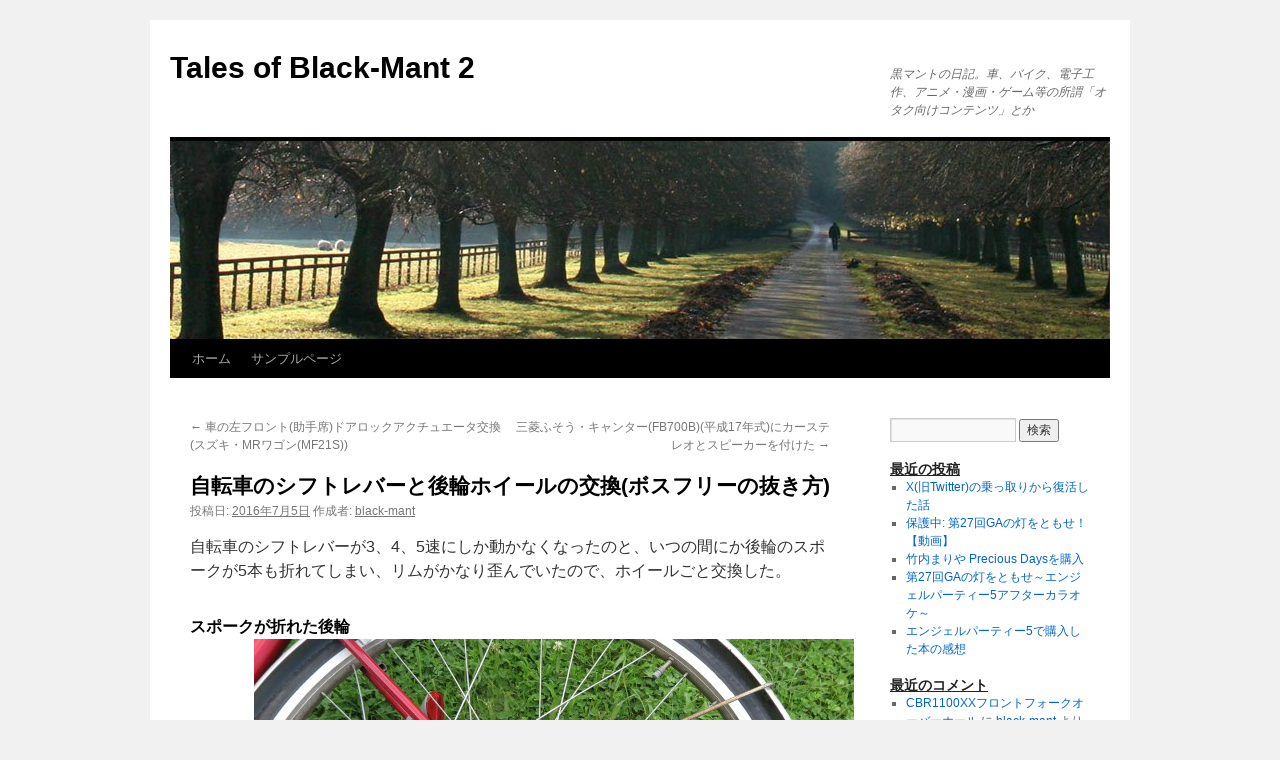

--- FILE ---
content_type: text/html; charset=UTF-8
request_url: http://nomaddo.com/blog/?p=367
body_size: 39611
content:
<!DOCTYPE html>
<html lang="ja">
<head>
<meta charset="UTF-8" />
<title>
自転車のシフトレバーと後輪ホイールの交換(ボスフリーの抜き方) | Tales of Black-Mant 2	</title>
<link rel="profile" href="https://gmpg.org/xfn/11" />
<link rel="stylesheet" type="text/css" media="all" href="http://nomaddo.com/blog/wp-content/themes/twentyten/style.css?ver=20241112" />
<link rel="pingback" href="http://nomaddo.com/blog/xmlrpc.php">
<meta name='robots' content='max-image-preview:large' />
<link rel="alternate" type="application/rss+xml" title="Tales of Black-Mant 2 &raquo; フィード" href="http://nomaddo.com/blog/?feed=rss2" />
<link rel="alternate" type="application/rss+xml" title="Tales of Black-Mant 2 &raquo; コメントフィード" href="http://nomaddo.com/blog/?feed=comments-rss2" />
<link rel="alternate" type="application/rss+xml" title="Tales of Black-Mant 2 &raquo; 自転車のシフトレバーと後輪ホイールの交換(ボスフリーの抜き方) のコメントのフィード" href="http://nomaddo.com/blog/?feed=rss2&#038;p=367" />
<link rel="alternate" title="oEmbed (JSON)" type="application/json+oembed" href="http://nomaddo.com/blog/index.php?rest_route=%2Foembed%2F1.0%2Fembed&#038;url=http%3A%2F%2Fnomaddo.com%2Fblog%2F%3Fp%3D367" />
<link rel="alternate" title="oEmbed (XML)" type="text/xml+oembed" href="http://nomaddo.com/blog/index.php?rest_route=%2Foembed%2F1.0%2Fembed&#038;url=http%3A%2F%2Fnomaddo.com%2Fblog%2F%3Fp%3D367&#038;format=xml" />
<style id='wp-img-auto-sizes-contain-inline-css' type='text/css'>
img:is([sizes=auto i],[sizes^="auto," i]){contain-intrinsic-size:3000px 1500px}
/*# sourceURL=wp-img-auto-sizes-contain-inline-css */
</style>
<link rel='stylesheet' id='tinyjpfont-default-font-css' href='http://nomaddo.com/blog/wp-content/plugins/japanese-font-for-tinymce/default-font-css.php?fn&#038;ver=6.9' type='text/css' media='all' />
<link rel='stylesheet' id='wp-quicklatex-format-css' href='http://nomaddo.com/blog/wp-content/plugins/wp-quicklatex/css/quicklatex-format.css?ver=6.9' type='text/css' media='all' />
<style id='wp-emoji-styles-inline-css' type='text/css'>

	img.wp-smiley, img.emoji {
		display: inline !important;
		border: none !important;
		box-shadow: none !important;
		height: 1em !important;
		width: 1em !important;
		margin: 0 0.07em !important;
		vertical-align: -0.1em !important;
		background: none !important;
		padding: 0 !important;
	}
/*# sourceURL=wp-emoji-styles-inline-css */
</style>
<style id='wp-block-library-inline-css' type='text/css'>
:root{--wp-block-synced-color:#7a00df;--wp-block-synced-color--rgb:122,0,223;--wp-bound-block-color:var(--wp-block-synced-color);--wp-editor-canvas-background:#ddd;--wp-admin-theme-color:#007cba;--wp-admin-theme-color--rgb:0,124,186;--wp-admin-theme-color-darker-10:#006ba1;--wp-admin-theme-color-darker-10--rgb:0,107,160.5;--wp-admin-theme-color-darker-20:#005a87;--wp-admin-theme-color-darker-20--rgb:0,90,135;--wp-admin-border-width-focus:2px}@media (min-resolution:192dpi){:root{--wp-admin-border-width-focus:1.5px}}.wp-element-button{cursor:pointer}:root .has-very-light-gray-background-color{background-color:#eee}:root .has-very-dark-gray-background-color{background-color:#313131}:root .has-very-light-gray-color{color:#eee}:root .has-very-dark-gray-color{color:#313131}:root .has-vivid-green-cyan-to-vivid-cyan-blue-gradient-background{background:linear-gradient(135deg,#00d084,#0693e3)}:root .has-purple-crush-gradient-background{background:linear-gradient(135deg,#34e2e4,#4721fb 50%,#ab1dfe)}:root .has-hazy-dawn-gradient-background{background:linear-gradient(135deg,#faaca8,#dad0ec)}:root .has-subdued-olive-gradient-background{background:linear-gradient(135deg,#fafae1,#67a671)}:root .has-atomic-cream-gradient-background{background:linear-gradient(135deg,#fdd79a,#004a59)}:root .has-nightshade-gradient-background{background:linear-gradient(135deg,#330968,#31cdcf)}:root .has-midnight-gradient-background{background:linear-gradient(135deg,#020381,#2874fc)}:root{--wp--preset--font-size--normal:16px;--wp--preset--font-size--huge:42px}.has-regular-font-size{font-size:1em}.has-larger-font-size{font-size:2.625em}.has-normal-font-size{font-size:var(--wp--preset--font-size--normal)}.has-huge-font-size{font-size:var(--wp--preset--font-size--huge)}.has-text-align-center{text-align:center}.has-text-align-left{text-align:left}.has-text-align-right{text-align:right}.has-fit-text{white-space:nowrap!important}#end-resizable-editor-section{display:none}.aligncenter{clear:both}.items-justified-left{justify-content:flex-start}.items-justified-center{justify-content:center}.items-justified-right{justify-content:flex-end}.items-justified-space-between{justify-content:space-between}.screen-reader-text{border:0;clip-path:inset(50%);height:1px;margin:-1px;overflow:hidden;padding:0;position:absolute;width:1px;word-wrap:normal!important}.screen-reader-text:focus{background-color:#ddd;clip-path:none;color:#444;display:block;font-size:1em;height:auto;left:5px;line-height:normal;padding:15px 23px 14px;text-decoration:none;top:5px;width:auto;z-index:100000}html :where(.has-border-color){border-style:solid}html :where([style*=border-top-color]){border-top-style:solid}html :where([style*=border-right-color]){border-right-style:solid}html :where([style*=border-bottom-color]){border-bottom-style:solid}html :where([style*=border-left-color]){border-left-style:solid}html :where([style*=border-width]){border-style:solid}html :where([style*=border-top-width]){border-top-style:solid}html :where([style*=border-right-width]){border-right-style:solid}html :where([style*=border-bottom-width]){border-bottom-style:solid}html :where([style*=border-left-width]){border-left-style:solid}html :where(img[class*=wp-image-]){height:auto;max-width:100%}:where(figure){margin:0 0 1em}html :where(.is-position-sticky){--wp-admin--admin-bar--position-offset:var(--wp-admin--admin-bar--height,0px)}@media screen and (max-width:600px){html :where(.is-position-sticky){--wp-admin--admin-bar--position-offset:0px}}

/*# sourceURL=wp-block-library-inline-css */
</style><style id='global-styles-inline-css' type='text/css'>
:root{--wp--preset--aspect-ratio--square: 1;--wp--preset--aspect-ratio--4-3: 4/3;--wp--preset--aspect-ratio--3-4: 3/4;--wp--preset--aspect-ratio--3-2: 3/2;--wp--preset--aspect-ratio--2-3: 2/3;--wp--preset--aspect-ratio--16-9: 16/9;--wp--preset--aspect-ratio--9-16: 9/16;--wp--preset--color--black: #000;--wp--preset--color--cyan-bluish-gray: #abb8c3;--wp--preset--color--white: #fff;--wp--preset--color--pale-pink: #f78da7;--wp--preset--color--vivid-red: #cf2e2e;--wp--preset--color--luminous-vivid-orange: #ff6900;--wp--preset--color--luminous-vivid-amber: #fcb900;--wp--preset--color--light-green-cyan: #7bdcb5;--wp--preset--color--vivid-green-cyan: #00d084;--wp--preset--color--pale-cyan-blue: #8ed1fc;--wp--preset--color--vivid-cyan-blue: #0693e3;--wp--preset--color--vivid-purple: #9b51e0;--wp--preset--color--blue: #0066cc;--wp--preset--color--medium-gray: #666;--wp--preset--color--light-gray: #f1f1f1;--wp--preset--gradient--vivid-cyan-blue-to-vivid-purple: linear-gradient(135deg,rgb(6,147,227) 0%,rgb(155,81,224) 100%);--wp--preset--gradient--light-green-cyan-to-vivid-green-cyan: linear-gradient(135deg,rgb(122,220,180) 0%,rgb(0,208,130) 100%);--wp--preset--gradient--luminous-vivid-amber-to-luminous-vivid-orange: linear-gradient(135deg,rgb(252,185,0) 0%,rgb(255,105,0) 100%);--wp--preset--gradient--luminous-vivid-orange-to-vivid-red: linear-gradient(135deg,rgb(255,105,0) 0%,rgb(207,46,46) 100%);--wp--preset--gradient--very-light-gray-to-cyan-bluish-gray: linear-gradient(135deg,rgb(238,238,238) 0%,rgb(169,184,195) 100%);--wp--preset--gradient--cool-to-warm-spectrum: linear-gradient(135deg,rgb(74,234,220) 0%,rgb(151,120,209) 20%,rgb(207,42,186) 40%,rgb(238,44,130) 60%,rgb(251,105,98) 80%,rgb(254,248,76) 100%);--wp--preset--gradient--blush-light-purple: linear-gradient(135deg,rgb(255,206,236) 0%,rgb(152,150,240) 100%);--wp--preset--gradient--blush-bordeaux: linear-gradient(135deg,rgb(254,205,165) 0%,rgb(254,45,45) 50%,rgb(107,0,62) 100%);--wp--preset--gradient--luminous-dusk: linear-gradient(135deg,rgb(255,203,112) 0%,rgb(199,81,192) 50%,rgb(65,88,208) 100%);--wp--preset--gradient--pale-ocean: linear-gradient(135deg,rgb(255,245,203) 0%,rgb(182,227,212) 50%,rgb(51,167,181) 100%);--wp--preset--gradient--electric-grass: linear-gradient(135deg,rgb(202,248,128) 0%,rgb(113,206,126) 100%);--wp--preset--gradient--midnight: linear-gradient(135deg,rgb(2,3,129) 0%,rgb(40,116,252) 100%);--wp--preset--font-size--small: 13px;--wp--preset--font-size--medium: 20px;--wp--preset--font-size--large: 36px;--wp--preset--font-size--x-large: 42px;--wp--preset--spacing--20: 0.44rem;--wp--preset--spacing--30: 0.67rem;--wp--preset--spacing--40: 1rem;--wp--preset--spacing--50: 1.5rem;--wp--preset--spacing--60: 2.25rem;--wp--preset--spacing--70: 3.38rem;--wp--preset--spacing--80: 5.06rem;--wp--preset--shadow--natural: 6px 6px 9px rgba(0, 0, 0, 0.2);--wp--preset--shadow--deep: 12px 12px 50px rgba(0, 0, 0, 0.4);--wp--preset--shadow--sharp: 6px 6px 0px rgba(0, 0, 0, 0.2);--wp--preset--shadow--outlined: 6px 6px 0px -3px rgb(255, 255, 255), 6px 6px rgb(0, 0, 0);--wp--preset--shadow--crisp: 6px 6px 0px rgb(0, 0, 0);}:where(.is-layout-flex){gap: 0.5em;}:where(.is-layout-grid){gap: 0.5em;}body .is-layout-flex{display: flex;}.is-layout-flex{flex-wrap: wrap;align-items: center;}.is-layout-flex > :is(*, div){margin: 0;}body .is-layout-grid{display: grid;}.is-layout-grid > :is(*, div){margin: 0;}:where(.wp-block-columns.is-layout-flex){gap: 2em;}:where(.wp-block-columns.is-layout-grid){gap: 2em;}:where(.wp-block-post-template.is-layout-flex){gap: 1.25em;}:where(.wp-block-post-template.is-layout-grid){gap: 1.25em;}.has-black-color{color: var(--wp--preset--color--black) !important;}.has-cyan-bluish-gray-color{color: var(--wp--preset--color--cyan-bluish-gray) !important;}.has-white-color{color: var(--wp--preset--color--white) !important;}.has-pale-pink-color{color: var(--wp--preset--color--pale-pink) !important;}.has-vivid-red-color{color: var(--wp--preset--color--vivid-red) !important;}.has-luminous-vivid-orange-color{color: var(--wp--preset--color--luminous-vivid-orange) !important;}.has-luminous-vivid-amber-color{color: var(--wp--preset--color--luminous-vivid-amber) !important;}.has-light-green-cyan-color{color: var(--wp--preset--color--light-green-cyan) !important;}.has-vivid-green-cyan-color{color: var(--wp--preset--color--vivid-green-cyan) !important;}.has-pale-cyan-blue-color{color: var(--wp--preset--color--pale-cyan-blue) !important;}.has-vivid-cyan-blue-color{color: var(--wp--preset--color--vivid-cyan-blue) !important;}.has-vivid-purple-color{color: var(--wp--preset--color--vivid-purple) !important;}.has-black-background-color{background-color: var(--wp--preset--color--black) !important;}.has-cyan-bluish-gray-background-color{background-color: var(--wp--preset--color--cyan-bluish-gray) !important;}.has-white-background-color{background-color: var(--wp--preset--color--white) !important;}.has-pale-pink-background-color{background-color: var(--wp--preset--color--pale-pink) !important;}.has-vivid-red-background-color{background-color: var(--wp--preset--color--vivid-red) !important;}.has-luminous-vivid-orange-background-color{background-color: var(--wp--preset--color--luminous-vivid-orange) !important;}.has-luminous-vivid-amber-background-color{background-color: var(--wp--preset--color--luminous-vivid-amber) !important;}.has-light-green-cyan-background-color{background-color: var(--wp--preset--color--light-green-cyan) !important;}.has-vivid-green-cyan-background-color{background-color: var(--wp--preset--color--vivid-green-cyan) !important;}.has-pale-cyan-blue-background-color{background-color: var(--wp--preset--color--pale-cyan-blue) !important;}.has-vivid-cyan-blue-background-color{background-color: var(--wp--preset--color--vivid-cyan-blue) !important;}.has-vivid-purple-background-color{background-color: var(--wp--preset--color--vivid-purple) !important;}.has-black-border-color{border-color: var(--wp--preset--color--black) !important;}.has-cyan-bluish-gray-border-color{border-color: var(--wp--preset--color--cyan-bluish-gray) !important;}.has-white-border-color{border-color: var(--wp--preset--color--white) !important;}.has-pale-pink-border-color{border-color: var(--wp--preset--color--pale-pink) !important;}.has-vivid-red-border-color{border-color: var(--wp--preset--color--vivid-red) !important;}.has-luminous-vivid-orange-border-color{border-color: var(--wp--preset--color--luminous-vivid-orange) !important;}.has-luminous-vivid-amber-border-color{border-color: var(--wp--preset--color--luminous-vivid-amber) !important;}.has-light-green-cyan-border-color{border-color: var(--wp--preset--color--light-green-cyan) !important;}.has-vivid-green-cyan-border-color{border-color: var(--wp--preset--color--vivid-green-cyan) !important;}.has-pale-cyan-blue-border-color{border-color: var(--wp--preset--color--pale-cyan-blue) !important;}.has-vivid-cyan-blue-border-color{border-color: var(--wp--preset--color--vivid-cyan-blue) !important;}.has-vivid-purple-border-color{border-color: var(--wp--preset--color--vivid-purple) !important;}.has-vivid-cyan-blue-to-vivid-purple-gradient-background{background: var(--wp--preset--gradient--vivid-cyan-blue-to-vivid-purple) !important;}.has-light-green-cyan-to-vivid-green-cyan-gradient-background{background: var(--wp--preset--gradient--light-green-cyan-to-vivid-green-cyan) !important;}.has-luminous-vivid-amber-to-luminous-vivid-orange-gradient-background{background: var(--wp--preset--gradient--luminous-vivid-amber-to-luminous-vivid-orange) !important;}.has-luminous-vivid-orange-to-vivid-red-gradient-background{background: var(--wp--preset--gradient--luminous-vivid-orange-to-vivid-red) !important;}.has-very-light-gray-to-cyan-bluish-gray-gradient-background{background: var(--wp--preset--gradient--very-light-gray-to-cyan-bluish-gray) !important;}.has-cool-to-warm-spectrum-gradient-background{background: var(--wp--preset--gradient--cool-to-warm-spectrum) !important;}.has-blush-light-purple-gradient-background{background: var(--wp--preset--gradient--blush-light-purple) !important;}.has-blush-bordeaux-gradient-background{background: var(--wp--preset--gradient--blush-bordeaux) !important;}.has-luminous-dusk-gradient-background{background: var(--wp--preset--gradient--luminous-dusk) !important;}.has-pale-ocean-gradient-background{background: var(--wp--preset--gradient--pale-ocean) !important;}.has-electric-grass-gradient-background{background: var(--wp--preset--gradient--electric-grass) !important;}.has-midnight-gradient-background{background: var(--wp--preset--gradient--midnight) !important;}.has-small-font-size{font-size: var(--wp--preset--font-size--small) !important;}.has-medium-font-size{font-size: var(--wp--preset--font-size--medium) !important;}.has-large-font-size{font-size: var(--wp--preset--font-size--large) !important;}.has-x-large-font-size{font-size: var(--wp--preset--font-size--x-large) !important;}
/*# sourceURL=global-styles-inline-css */
</style>

<style id='classic-theme-styles-inline-css' type='text/css'>
/*! This file is auto-generated */
.wp-block-button__link{color:#fff;background-color:#32373c;border-radius:9999px;box-shadow:none;text-decoration:none;padding:calc(.667em + 2px) calc(1.333em + 2px);font-size:1.125em}.wp-block-file__button{background:#32373c;color:#fff;text-decoration:none}
/*# sourceURL=/wp-includes/css/classic-themes.min.css */
</style>
<link rel='stylesheet' id='tinyjpfont-styles-css' href='http://nomaddo.com/blog/wp-content/plugins/japanese-font-for-tinymce/addfont.css?ver=6.9' type='text/css' media='all' />
<link rel='stylesheet' id='twentyten-block-style-css' href='http://nomaddo.com/blog/wp-content/themes/twentyten/blocks.css?ver=20240703' type='text/css' media='all' />
<script type="text/javascript" src="http://nomaddo.com/blog/wp-includes/js/jquery/jquery.min.js?ver=3.7.1" id="jquery-core-js"></script>
<script type="text/javascript" src="http://nomaddo.com/blog/wp-includes/js/jquery/jquery-migrate.min.js?ver=3.4.1" id="jquery-migrate-js"></script>
<script type="text/javascript" src="http://nomaddo.com/blog/wp-content/plugins/wp-quicklatex/js/wp-quicklatex-frontend.js?ver=1.0" id="wp-quicklatex-frontend-js"></script>
<link rel="https://api.w.org/" href="http://nomaddo.com/blog/index.php?rest_route=/" /><link rel="alternate" title="JSON" type="application/json" href="http://nomaddo.com/blog/index.php?rest_route=/wp/v2/posts/367" /><link rel="EditURI" type="application/rsd+xml" title="RSD" href="http://nomaddo.com/blog/xmlrpc.php?rsd" />
<meta name="generator" content="WordPress 6.9" />
<link rel="canonical" href="http://nomaddo.com/blog/?p=367" />
<link rel='shortlink' href='http://nomaddo.com/blog/?p=367' />
		<style type="text/css" id="wp-custom-css">
			body {font-family:”ヒラギノ角ゴ Pro W3″, “Hiragino Kaku Gothic Pro”, “メイリオ”, Meiryo, Osaka, “ＭＳ Ｐゴシック”, “MS PGothic”, sans-serif;}
.mnemonic {color: blue}
.comme {color: green}
.tableFont{font-size: small}

blockquote {
	background-color: #dddddd;
}

h3 {
	color: #008000;
	font-weight: bold;
	text-decoration: underline;
}
dt {
	color: #008000;
	margin-top: 24pt;
}
dd {
	margin-left: 48pt;
}
strong {
	color: #ff0000;
}		</style>
		</head>

<body class="wp-singular post-template-default single single-post postid-367 single-format-standard wp-theme-twentyten">
<div id="wrapper" class="hfeed">
	<div id="header">
		<div id="masthead">
			<div id="branding" role="banner">
								<div id="site-title">
					<span>
						<a href="http://nomaddo.com/blog/" rel="home">Tales of Black-Mant 2</a>
					</span>
				</div>
				<div id="site-description">黒マントの日記。車、バイク、電子工作、アニメ・漫画・ゲーム等の所謂「オタク向けコンテンツ」とか</div>

				<img src="http://nomaddo.com/blog/wp-content/themes/twentyten/images/headers/path.jpg" width="940" height="198" alt="Tales of Black-Mant 2" decoding="async" fetchpriority="high" />			</div><!-- #branding -->

			<div id="access" role="navigation">
								<div class="skip-link screen-reader-text"><a href="#content">コンテンツへスキップ</a></div>
				<div class="menu"><ul>
<li ><a href="http://nomaddo.com/blog/">ホーム</a></li><li class="page_item page-item-2"><a href="http://nomaddo.com/blog/?page_id=2">サンプルページ</a></li>
</ul></div>
			</div><!-- #access -->
		</div><!-- #masthead -->
	</div><!-- #header -->

	<div id="main">

		<div id="container">
			<div id="content" role="main">

			

				<div id="nav-above" class="navigation">
					<div class="nav-previous"><a href="http://nomaddo.com/blog/?p=357" rel="prev"><span class="meta-nav">&larr;</span> 車の左フロント(助手席)ドアロックアクチュエータ交換(スズキ・MRワゴン(MF21S))</a></div>
					<div class="nav-next"><a href="http://nomaddo.com/blog/?p=375" rel="next">三菱ふそう・キャンター(FB700B)(平成17年式)にカーステレオとスピーカーを付けた <span class="meta-nav">&rarr;</span></a></div>
				</div><!-- #nav-above -->

				<div id="post-367" class="post-367 post type-post status-publish format-standard hentry">
					<h1 class="entry-title">自転車のシフトレバーと後輪ホイールの交換(ボスフリーの抜き方)</h1>

					<div class="entry-meta">
						<span class="meta-prep meta-prep-author">投稿日:</span> <a href="http://nomaddo.com/blog/?p=367" title="21:19" rel="bookmark"><span class="entry-date">2016年7月5日</span></a> <span class="meta-sep">作成者:</span> <span class="author vcard"><a class="url fn n" href="http://nomaddo.com/blog/?author=1" title="black-mant の投稿をすべて表示">black-mant</a></span>					</div><!-- .entry-meta -->

					<div class="entry-content">
						<p>自転車のシフトレバーが3、4、5速にしか動かなくなったのと、いつの間にか後輪のスポークが5本も折れてしまい、リムがかなり歪んでいたので、ホイールごと交換した。</p>
<dl>
<dt>スポークが折れた後輪</dt>
<dd><img decoding="async" src="http://nomaddo.com/picture/diary/160705/01.jpg" width="600" height="400" alt="スポークが折れた後輪" /></dd>
</dl>
<p>シフトレバーはハンドルの取っ手を外し、レバー本体の裏についている六角のねじを外し、シフトチェンジャー(？)からワイヤーを外すと簡単に外せた。取り付けはその逆順。</p>
<dl>
<dt>ハンドルの取っ手を外したところ</dt>
<dd><img decoding="async" src="http://nomaddo.com/picture/diary/160705/02.jpg" width="600" height="400" alt="ハンドルの取っ手を外したところ" /></dd>
<dt>シフトレバーを外したところ</dt>
<dd><img loading="lazy" decoding="async" src="http://nomaddo.com/picture/diary/160705/03.jpg" width="600" height="400" alt="シフトレバーを外したところ" /></dd>
<dt>赤丸のワイヤーを外す</dt>
<dd><img loading="lazy" decoding="async" src="http://nomaddo.com/picture/diary/160705/04.jpg" width="600" height="400" alt="赤丸のワイヤーを外す" /></dd>
<dt>前からシフトレバーを引っ張ると外れる</dt>
<dd><img loading="lazy" decoding="async" src="http://nomaddo.com/picture/diary/160705/05.jpg" width="600" height="400" alt="前からシフトレバーを引っ張ると外れる" /></dd>
<dt>逆順で新品のシフトレバーを取り付ける</dt>
<dd><img loading="lazy" decoding="async" src="http://nomaddo.com/picture/diary/160705/06.jpg" width="600" height="400" alt="逆順で新品のシフトレバーを取り付ける" /></dd>
</dl>
<p>後輪のブレーキはシマノのローラーブレーキで、17mmのナットを外せば簡単に外れる。タイヤ交換などで日常的に外しているので問題無し。問題はギアの外し方。今まで自転車のパンク修理等の簡単な整備はよくしてきたが、ギアを外した事は一度も無かったので調べた。すると、ギアの内側にボスフリーという特殊なねじがあり、それにボスフリー抜きという特殊工具を挿入して六角ねじを回す事で外すらしい。交換する部品はこの事を調べた上で注文したので、一緒にボスフリー抜きも注文していた。</p>
<dl>
<dt>注文したボスフリー抜き</dt>
<dd><img loading="lazy" decoding="async" src="http://nomaddo.com/picture/diary/160705/07.jpg" width="400" height="600" alt="注文したボスフリー抜き" /></dd>
</dl>
<p>いくつかのサイトでも、ボスフリーと後輪は大抵固着か長年の使用で過大トルクがかかっており、簡単には外れないと言われていた。実際、普通のモンキーレンチではびくともしなかった。</p>
<p>そこで、過大トルクを抜く時の強い味方、ロングスピンナーハンドルとソケット。</p>
<dl>
<dt>車体から分離した後輪と、ロングスピンナーハンドルとモンキーレンチ</dt>
<dd>
<p><img loading="lazy" decoding="async" src="http://nomaddo.com/picture/diary/160705/08.jpg" width="600" height="400" alt="車体から分離した後輪と、ロングスピンナーハンドルとモンキーレンチ" /></dd>
</dl>
<p>この写真では既にボスフリー抜きをギアに挿入している。スピンナーハンドルの柄の長さはモンキーレンチの倍以上あり、しかも丸いので強く握って大きいトルクをかけても手が痛くなりにくい。こんなに長いスピンナーハンドルでもボスフリーはすんなりとは回らず、小刻みに大きいトルクを掛けていってようやく外れた。</p>
<dl>
<dt>ギアを分離出来た古い後輪と、これからギアを取り付ける新しい後輪</dt>
<dd>
<p><img loading="lazy" decoding="async" src="http://nomaddo.com/picture/diary/160705/09.jpg" width="600" height="400" alt="ギアを分離出来た古い後輪と、これからギアを取り付ける新しい後輪" /></dd>
</dl>
<p>後は外した時の逆順で組み立て、シフトレバーとギアの調整をすれば完了。途中で道具を買いに行った時間などを除いて、作業時間は2時間ほどかかった。</p>
<p>今回は、通常の自転車の整備でよく使う2番のプラスドライバー、10mm、15mm、17mmのソケット、コンビネーションレンチの他に、ボスフリー抜きとそれを回す為の24mmのディープソケット、そのディープソケットを回す為の1/2sq(12.7mm角)ロングスピンナーハンドルを使用した。後はシフトレバーを付け外しする為に3.5mmの六角棒レンチ。</p>
<p>ギアの外し方を調べていたら、モンキーレンチにパイプをつけたりして無理やり外している人を何人か見かけたが、誤った工具の使い方は工具を壊したり自転車を壊したり怪我をしたりする恐れがあり危険なので、固くて外れない物を外す時は、ちゃんと掛ける力に相応しい工具を用意しよう。(しかし、一般的な相場で24mmのディープソケットは2000円くらいするし、1/2sqロングスピンナーハンドルは4000円くらいするので、自転車の後輪からギアを外す為だけに中々そうもいかないのだが…)</p>
											</div><!-- .entry-content -->

		
						<div class="entry-utility">
							カテゴリー: 未分類 <a href="http://nomaddo.com/blog/?p=367" title="自転車のシフトレバーと後輪ホイールの交換(ボスフリーの抜き方) へのパーマリンク" rel="bookmark">パーマリンク</a>													</div><!-- .entry-utility -->
					</div><!-- #post-367 -->

					<div id="nav-below" class="navigation">
						<div class="nav-previous"><a href="http://nomaddo.com/blog/?p=357" rel="prev"><span class="meta-nav">&larr;</span> 車の左フロント(助手席)ドアロックアクチュエータ交換(スズキ・MRワゴン(MF21S))</a></div>
						<div class="nav-next"><a href="http://nomaddo.com/blog/?p=375" rel="next">三菱ふそう・キャンター(FB700B)(平成17年式)にカーステレオとスピーカーを付けた <span class="meta-nav">&rarr;</span></a></div>
					</div><!-- #nav-below -->

					
			<div id="comments">



	<div id="respond" class="comment-respond">
		<h3 id="reply-title" class="comment-reply-title">コメントを残す <small><a rel="nofollow" id="cancel-comment-reply-link" href="/blog/?p=367#respond" style="display:none;">コメントをキャンセル</a></small></h3><form action="http://nomaddo.com/blog/wp-comments-post.php" method="post" id="commentform" class="comment-form"><p class="comment-notes"><span id="email-notes">メールアドレスが公開されることはありません。</span> <span class="required-field-message"><span class="required">※</span> が付いている欄は必須項目です</span></p><p class="comment-form-comment"><label for="comment">コメント <span class="required">※</span></label> <textarea id="comment" name="comment" cols="45" rows="8" maxlength="65525" required="required"></textarea></p><p class="comment-form-author"><label for="author">名前 <span class="required">※</span></label> <input id="author" name="author" type="text" value="" size="30" maxlength="245" autocomplete="name" required="required" /></p>
<p class="comment-form-email"><label for="email">メール <span class="required">※</span></label> <input id="email" name="email" type="text" value="" size="30" maxlength="100" aria-describedby="email-notes" autocomplete="email" required="required" /></p>
<p class="comment-form-url"><label for="url">サイト</label> <input id="url" name="url" type="text" value="" size="30" maxlength="200" autocomplete="url" /></p>
<p class="comment-form-cookies-consent"><input id="wp-comment-cookies-consent" name="wp-comment-cookies-consent" type="checkbox" value="yes" /> <label for="wp-comment-cookies-consent">次回のコメントで使用するためブラウザーに自分の名前、メールアドレス、サイトを保存する。</label></p>
<p class="form-submit"><input name="submit" type="submit" id="submit" class="submit" value="コメントを送信" /> <input type='hidden' name='comment_post_ID' value='367' id='comment_post_ID' />
<input type='hidden' name='comment_parent' id='comment_parent' value='0' />
</p><p style="display: none;"><input type="hidden" id="akismet_comment_nonce" name="akismet_comment_nonce" value="4e1234cbe7" /></p><p style="display: none;"><input type="hidden" id="ak_js" name="ak_js" value="111"/></p></form>	</div><!-- #respond -->
	
</div><!-- #comments -->

	
			</div><!-- #content -->
		</div><!-- #container -->


		<div id="primary" class="widget-area" role="complementary">
			<ul class="xoxo">

<li id="search-2" class="widget-container widget_search"><form role="search" method="get" id="searchform" class="searchform" action="http://nomaddo.com/blog/">
				<div>
					<label class="screen-reader-text" for="s">検索:</label>
					<input type="text" value="" name="s" id="s" />
					<input type="submit" id="searchsubmit" value="検索" />
				</div>
			</form></li>
		<li id="recent-posts-2" class="widget-container widget_recent_entries">
		<h3 class="widget-title">最近の投稿</h3>
		<ul>
											<li>
					<a href="http://nomaddo.com/blog/?p=920">X(旧Twitter)の乗っ取りから復活した話</a>
									</li>
											<li>
					<a href="http://nomaddo.com/blog/?p=910">保護中: 第27回GAの灯をともせ！【動画】</a>
									</li>
											<li>
					<a href="http://nomaddo.com/blog/?p=901">竹内まりや Precious Daysを購入</a>
									</li>
											<li>
					<a href="http://nomaddo.com/blog/?p=890">第27回GAの灯をともせ～エンジェルパーティー5アフターカラオケ～</a>
									</li>
											<li>
					<a href="http://nomaddo.com/blog/?p=882">エンジェルパーティー5で購入した本の感想</a>
									</li>
					</ul>

		</li><li id="recent-comments-2" class="widget-container widget_recent_comments"><h3 class="widget-title">最近のコメント</h3><ul id="recentcomments"><li class="recentcomments"><a href="http://nomaddo.com/blog/?p=464#comment-254344">CBR1100XXフロントフォークオーバーホール</a> に <span class="comment-author-link"><a href="http://nomaddo.com/blog" class="url" rel="ugc">black-mant</a></span> より</li><li class="recentcomments"><a href="http://nomaddo.com/blog/?p=464#comment-254343">CBR1100XXフロントフォークオーバーホール</a> に <span class="comment-author-link">森</span> より</li><li class="recentcomments"><a href="http://nomaddo.com/blog/?p=890#comment-254342">第27回GAの灯をともせ～エンジェルパーティー5アフターカラオケ～</a> に <span class="comment-author-link"><a href="http://nomaddo.com/blog/?p=910" class="url" rel="ugc">第27回GAの灯をともせ！【動画】 | Tales of Black-Mant 2</a></span> より</li><li class="recentcomments"><a href="http://nomaddo.com/blog/?p=828#comment-254341">第26回GAの灯をともせ！</a> に <span class="comment-author-link"><a href="http://nomaddo.com/blog/?p=859" class="url" rel="ugc">第26回GAの灯をともせ！【動画】 | Tales of Black-Mant 2</a></span> より</li><li class="recentcomments"><a href="http://nomaddo.com/blog/?p=458#comment-254340">CBR1100XXスーパーブラックバードを買ってしまった</a> に <span class="comment-author-link"><a href="http://nomaddo.com/blog" class="url" rel="ugc">black-mant</a></span> より</li></ul></li>			</ul>
		</div><!-- #primary .widget-area -->

	</div><!-- #main -->

	<div id="footer" role="contentinfo">
		<div id="colophon">



			<div id="footer-widget-area" role="complementary">

				<div id="first" class="widget-area">
					<ul class="xoxo">
						<li id="archives-2" class="widget-container widget_archive"><h3 class="widget-title">アーカイブ</h3>
			<ul>
					<li><a href='http://nomaddo.com/blog/?m=202503'>2025年3月</a></li>
	<li><a href='http://nomaddo.com/blog/?m=202410'>2024年10月</a></li>
	<li><a href='http://nomaddo.com/blog/?m=202404'>2024年4月</a></li>
	<li><a href='http://nomaddo.com/blog/?m=202211'>2022年11月</a></li>
	<li><a href='http://nomaddo.com/blog/?m=202208'>2022年8月</a></li>
	<li><a href='http://nomaddo.com/blog/?m=202207'>2022年7月</a></li>
	<li><a href='http://nomaddo.com/blog/?m=202103'>2021年3月</a></li>
	<li><a href='http://nomaddo.com/blog/?m=202009'>2020年9月</a></li>
	<li><a href='http://nomaddo.com/blog/?m=202005'>2020年5月</a></li>
	<li><a href='http://nomaddo.com/blog/?m=201802'>2018年2月</a></li>
	<li><a href='http://nomaddo.com/blog/?m=201711'>2017年11月</a></li>
	<li><a href='http://nomaddo.com/blog/?m=201707'>2017年7月</a></li>
	<li><a href='http://nomaddo.com/blog/?m=201703'>2017年3月</a></li>
	<li><a href='http://nomaddo.com/blog/?m=201607'>2016年7月</a></li>
	<li><a href='http://nomaddo.com/blog/?m=201605'>2016年5月</a></li>
	<li><a href='http://nomaddo.com/blog/?m=201509'>2015年9月</a></li>
	<li><a href='http://nomaddo.com/blog/?m=201502'>2015年2月</a></li>
	<li><a href='http://nomaddo.com/blog/?m=201411'>2014年11月</a></li>
	<li><a href='http://nomaddo.com/blog/?m=201409'>2014年9月</a></li>
	<li><a href='http://nomaddo.com/blog/?m=201405'>2014年5月</a></li>
	<li><a href='http://nomaddo.com/blog/?m=201404'>2014年4月</a></li>
	<li><a href='http://nomaddo.com/blog/?m=201402'>2014年2月</a></li>
	<li><a href='http://nomaddo.com/blog/?m=201401'>2014年1月</a></li>
	<li><a href='http://nomaddo.com/blog/?m=201311'>2013年11月</a></li>
	<li><a href='http://nomaddo.com/blog/?m=201310'>2013年10月</a></li>
	<li><a href='http://nomaddo.com/blog/?m=201309'>2013年9月</a></li>
	<li><a href='http://nomaddo.com/blog/?m=201308'>2013年8月</a></li>
	<li><a href='http://nomaddo.com/blog/?m=201305'>2013年5月</a></li>
	<li><a href='http://nomaddo.com/blog/?m=201304'>2013年4月</a></li>
	<li><a href='http://nomaddo.com/blog/?m=201303'>2013年3月</a></li>
	<li><a href='http://nomaddo.com/blog/?m=201301'>2013年1月</a></li>
	<li><a href='http://nomaddo.com/blog/?m=201211'>2012年11月</a></li>
	<li><a href='http://nomaddo.com/blog/?m=201210'>2012年10月</a></li>
	<li><a href='http://nomaddo.com/blog/?m=201209'>2012年9月</a></li>
			</ul>

			</li><li id="categories-2" class="widget-container widget_categories"><h3 class="widget-title">カテゴリー</h3>
			<ul>
					<li class="cat-item cat-item-1"><a href="http://nomaddo.com/blog/?cat=1">未分類</a>
</li>
			</ul>

			</li><li id="meta-2" class="widget-container widget_meta"><h3 class="widget-title">メタ情報</h3>
		<ul>
						<li><a href="http://nomaddo.com/blog/wp-login.php">ログイン</a></li>
			<li><a href="http://nomaddo.com/blog/?feed=rss2">投稿フィード</a></li>
			<li><a href="http://nomaddo.com/blog/?feed=comments-rss2">コメントフィード</a></li>

			<li><a href="https://ja.wordpress.org/">WordPress.org</a></li>
		</ul>

		</li>					</ul>
				</div><!-- #first .widget-area -->




			</div><!-- #footer-widget-area -->

			<div id="site-info">
				<a href="http://nomaddo.com/blog/" rel="home">
					Tales of Black-Mant 2				</a>
							</div><!-- #site-info -->

			<div id="site-generator">
								<a href="https://ja.wordpress.org/" class="imprint" title="セマンティックなパブリッシングツール">
					Proudly powered by WordPress.				</a>
			</div><!-- #site-generator -->

		</div><!-- #colophon -->
	</div><!-- #footer -->

</div><!-- #wrapper -->

<script type="text/javascript" src="http://nomaddo.com/blog/wp-includes/js/comment-reply.min.js?ver=6.9" id="comment-reply-js" async="async" data-wp-strategy="async" fetchpriority="low"></script>
<script async="async" type="text/javascript" src="http://nomaddo.com/blog/wp-content/plugins/akismet/_inc/form.js?ver=4.1.7" id="akismet-form-js"></script>
<script id="wp-emoji-settings" type="application/json">
{"baseUrl":"https://s.w.org/images/core/emoji/17.0.2/72x72/","ext":".png","svgUrl":"https://s.w.org/images/core/emoji/17.0.2/svg/","svgExt":".svg","source":{"concatemoji":"http://nomaddo.com/blog/wp-includes/js/wp-emoji-release.min.js?ver=6.9"}}
</script>
<script type="module">
/* <![CDATA[ */
/*! This file is auto-generated */
const a=JSON.parse(document.getElementById("wp-emoji-settings").textContent),o=(window._wpemojiSettings=a,"wpEmojiSettingsSupports"),s=["flag","emoji"];function i(e){try{var t={supportTests:e,timestamp:(new Date).valueOf()};sessionStorage.setItem(o,JSON.stringify(t))}catch(e){}}function c(e,t,n){e.clearRect(0,0,e.canvas.width,e.canvas.height),e.fillText(t,0,0);t=new Uint32Array(e.getImageData(0,0,e.canvas.width,e.canvas.height).data);e.clearRect(0,0,e.canvas.width,e.canvas.height),e.fillText(n,0,0);const a=new Uint32Array(e.getImageData(0,0,e.canvas.width,e.canvas.height).data);return t.every((e,t)=>e===a[t])}function p(e,t){e.clearRect(0,0,e.canvas.width,e.canvas.height),e.fillText(t,0,0);var n=e.getImageData(16,16,1,1);for(let e=0;e<n.data.length;e++)if(0!==n.data[e])return!1;return!0}function u(e,t,n,a){switch(t){case"flag":return n(e,"\ud83c\udff3\ufe0f\u200d\u26a7\ufe0f","\ud83c\udff3\ufe0f\u200b\u26a7\ufe0f")?!1:!n(e,"\ud83c\udde8\ud83c\uddf6","\ud83c\udde8\u200b\ud83c\uddf6")&&!n(e,"\ud83c\udff4\udb40\udc67\udb40\udc62\udb40\udc65\udb40\udc6e\udb40\udc67\udb40\udc7f","\ud83c\udff4\u200b\udb40\udc67\u200b\udb40\udc62\u200b\udb40\udc65\u200b\udb40\udc6e\u200b\udb40\udc67\u200b\udb40\udc7f");case"emoji":return!a(e,"\ud83e\u1fac8")}return!1}function f(e,t,n,a){let r;const o=(r="undefined"!=typeof WorkerGlobalScope&&self instanceof WorkerGlobalScope?new OffscreenCanvas(300,150):document.createElement("canvas")).getContext("2d",{willReadFrequently:!0}),s=(o.textBaseline="top",o.font="600 32px Arial",{});return e.forEach(e=>{s[e]=t(o,e,n,a)}),s}function r(e){var t=document.createElement("script");t.src=e,t.defer=!0,document.head.appendChild(t)}a.supports={everything:!0,everythingExceptFlag:!0},new Promise(t=>{let n=function(){try{var e=JSON.parse(sessionStorage.getItem(o));if("object"==typeof e&&"number"==typeof e.timestamp&&(new Date).valueOf()<e.timestamp+604800&&"object"==typeof e.supportTests)return e.supportTests}catch(e){}return null}();if(!n){if("undefined"!=typeof Worker&&"undefined"!=typeof OffscreenCanvas&&"undefined"!=typeof URL&&URL.createObjectURL&&"undefined"!=typeof Blob)try{var e="postMessage("+f.toString()+"("+[JSON.stringify(s),u.toString(),c.toString(),p.toString()].join(",")+"));",a=new Blob([e],{type:"text/javascript"});const r=new Worker(URL.createObjectURL(a),{name:"wpTestEmojiSupports"});return void(r.onmessage=e=>{i(n=e.data),r.terminate(),t(n)})}catch(e){}i(n=f(s,u,c,p))}t(n)}).then(e=>{for(const n in e)a.supports[n]=e[n],a.supports.everything=a.supports.everything&&a.supports[n],"flag"!==n&&(a.supports.everythingExceptFlag=a.supports.everythingExceptFlag&&a.supports[n]);var t;a.supports.everythingExceptFlag=a.supports.everythingExceptFlag&&!a.supports.flag,a.supports.everything||((t=a.source||{}).concatemoji?r(t.concatemoji):t.wpemoji&&t.twemoji&&(r(t.twemoji),r(t.wpemoji)))});
//# sourceURL=http://nomaddo.com/blog/wp-includes/js/wp-emoji-loader.min.js
/* ]]> */
</script>
</body>
</html>
